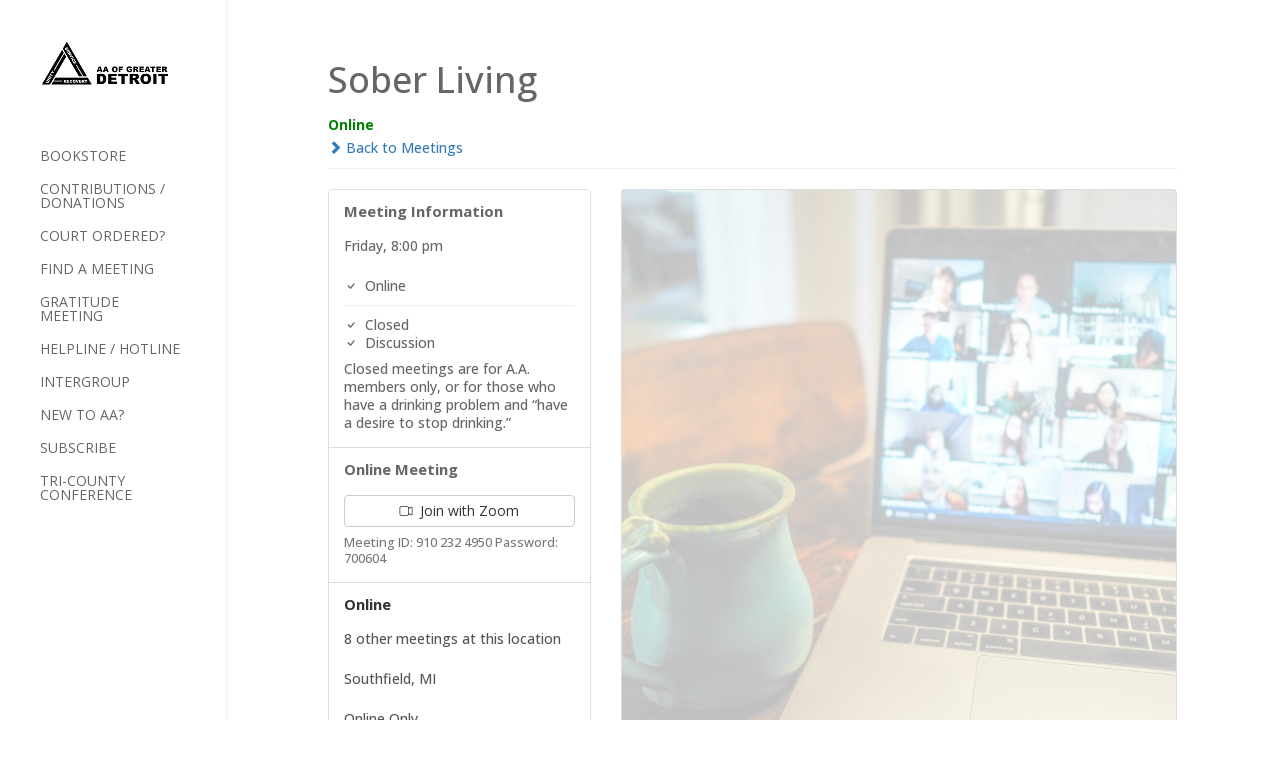

--- FILE ---
content_type: text/css
request_url: https://www.aaferndale.org/wp-content/et-cache/70687/et-divi-dynamic-tb-291-70687-late.css?ver=1765826471
body_size: -59
content:
@font-face{font-family:ETmodules;font-display:block;src:url(//www.aaferndale.org/wp-content/themes/Divi/core/admin/fonts/modules/all/modules.eot);src:url(//www.aaferndale.org/wp-content/themes/Divi/core/admin/fonts/modules/all/modules.eot?#iefix) format("embedded-opentype"),url(//www.aaferndale.org/wp-content/themes/Divi/core/admin/fonts/modules/all/modules.woff) format("woff"),url(//www.aaferndale.org/wp-content/themes/Divi/core/admin/fonts/modules/all/modules.ttf) format("truetype"),url(//www.aaferndale.org/wp-content/themes/Divi/core/admin/fonts/modules/all/modules.svg#ETmodules) format("svg");font-weight:400;font-style:normal}

--- FILE ---
content_type: text/css
request_url: https://www.aaferndale.org/wp-content/et-cache/70687/et-divi-dynamic-tb-291-70687-late.css
body_size: -82
content:
@font-face{font-family:ETmodules;font-display:block;src:url(//www.aaferndale.org/wp-content/themes/Divi/core/admin/fonts/modules/all/modules.eot);src:url(//www.aaferndale.org/wp-content/themes/Divi/core/admin/fonts/modules/all/modules.eot?#iefix) format("embedded-opentype"),url(//www.aaferndale.org/wp-content/themes/Divi/core/admin/fonts/modules/all/modules.woff) format("woff"),url(//www.aaferndale.org/wp-content/themes/Divi/core/admin/fonts/modules/all/modules.ttf) format("truetype"),url(//www.aaferndale.org/wp-content/themes/Divi/core/admin/fonts/modules/all/modules.svg#ETmodules) format("svg");font-weight:400;font-style:normal}